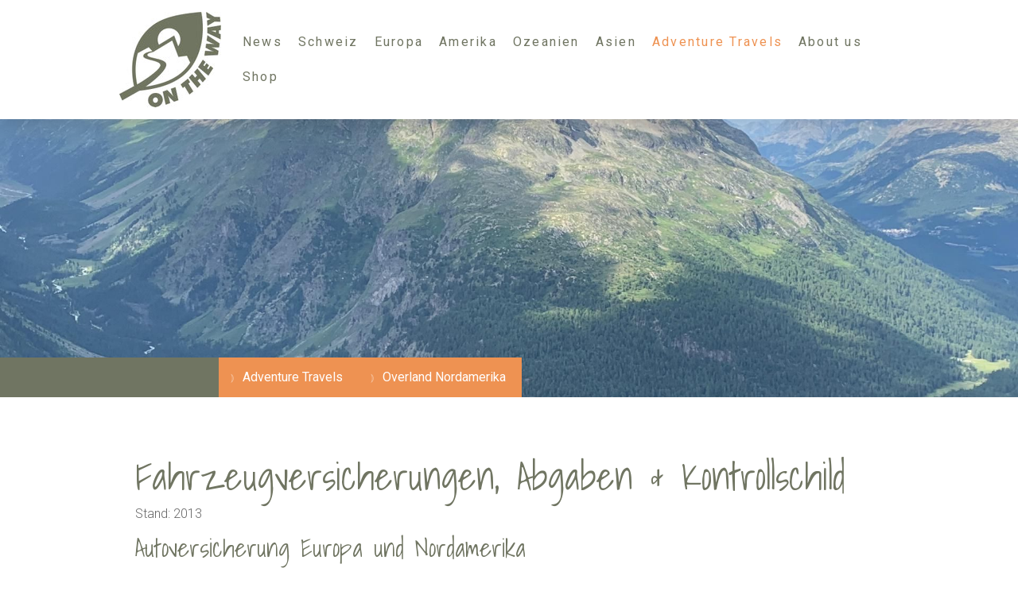

--- FILE ---
content_type: text/html; charset=UTF-8
request_url: https://www.on-the-way.ch/auszeiten/overland-nordamerika/fahrzeugversicherungen/
body_size: 15669
content:
<!DOCTYPE html>
<html lang="de-DE"><head>
    <meta charset="utf-8"/>
    <link rel="dns-prefetch preconnect" href="https://u.jimcdn.com/" crossorigin="anonymous"/>
<link rel="dns-prefetch preconnect" href="https://assets.jimstatic.com/" crossorigin="anonymous"/>
<link rel="dns-prefetch preconnect" href="https://image.jimcdn.com" crossorigin="anonymous"/>
<link rel="dns-prefetch preconnect" href="https://fonts.jimstatic.com" crossorigin="anonymous"/>
<meta name="viewport" content="width=device-width, initial-scale=1"/>
<meta http-equiv="X-UA-Compatible" content="IE=edge"/>
<meta name="description" content=""/>
<meta name="robots" content="index, follow, archive"/>
<meta property="st:section" content=""/>
<meta name="generator" content="Jimdo Creator"/>
<meta name="twitter:title" content="Fahrzeugversicherungen, Abgaben &amp; Kontrollschild"/>
<meta name="twitter:description" content="Stand: 2013"/>
<meta name="twitter:card" content="summary_large_image"/>
<meta property="og:url" content="http://www.on-the-way.ch/auszeiten/overland-nordamerika/fahrzeugversicherungen/"/>
<meta property="og:title" content="Fahrzeugversicherungen, Abgaben &amp; Kontrollschild"/>
<meta property="og:description" content="Stand: 2013"/>
<meta property="og:type" content="website"/>
<meta property="og:locale" content="de_DE"/>
<meta property="og:site_name" content="On the way: Corry &amp; Mike "/>
<meta name="twitter:image" content="https://image.jimcdn.com/app/cms/image/transf/none/path/s901db8bfd33cf128/backgroundarea/i27202f61cc511053/version/1593941156/image.jpg"/>
<meta property="og:image" content="https://image.jimcdn.com/app/cms/image/transf/none/path/s901db8bfd33cf128/backgroundarea/i27202f61cc511053/version/1593941156/image.jpg"/>
<meta property="og:image:width" content="2000"/>
<meta property="og:image:height" content="1500"/>
<meta property="og:image:secure_url" content="https://image.jimcdn.com/app/cms/image/transf/none/path/s901db8bfd33cf128/backgroundarea/i27202f61cc511053/version/1593941156/image.jpg"/><title>Fahrzeugversicherungen, Abgaben &amp; Kontrollschild - On the way: Corry &amp; Mike </title>
<link rel="shortcut icon" href="https://u.jimcdn.com/cms/o/s901db8bfd33cf128/img/favicon.png?t=1608565949"/>
    <link rel="alternate" type="application/rss+xml" title="Blog" href="https://www.on-the-way.ch/rss/blog"/>    
<link rel="canonical" href="https://www.on-the-way.ch/auszeiten/overland-nordamerika/fahrzeugversicherungen/"/>

        <script src="https://assets.jimstatic.com/ckies.js.7c38a5f4f8d944ade39b.js"></script>

        <script src="https://assets.jimstatic.com/cookieControl.js.b05bf5f4339fa83b8e79.js"></script>
    <script>window.CookieControlSet.setToNormal();</script>

    <style>html,body{margin:0}.hidden{display:none}.n{padding:5px}#cc-website-title a {text-decoration: none}.cc-m-image-align-1{text-align:left}.cc-m-image-align-2{text-align:right}.cc-m-image-align-3{text-align:center}</style>

        <link href="https://u.jimcdn.com/cms/o/s901db8bfd33cf128/layout/dm_af9449c994311234620d9202ae8410b5/css/layout.css?t=1679918705" rel="stylesheet" type="text/css" id="jimdo_layout_css"/>
<script>     /* <![CDATA[ */     /*!  loadCss [c]2014 @scottjehl, Filament Group, Inc.  Licensed MIT */     window.loadCSS = window.loadCss = function(e,n,t){var r,l=window.document,a=l.createElement("link");if(n)r=n;else{var i=(l.body||l.getElementsByTagName("head")[0]).childNodes;r=i[i.length-1]}var o=l.styleSheets;a.rel="stylesheet",a.href=e,a.media="only x",r.parentNode.insertBefore(a,n?r:r.nextSibling);var d=function(e){for(var n=a.href,t=o.length;t--;)if(o[t].href===n)return e.call(a);setTimeout(function(){d(e)})};return a.onloadcssdefined=d,d(function(){a.media=t||"all"}),a};     window.onloadCSS = function(n,o){n.onload=function(){n.onload=null,o&&o.call(n)},"isApplicationInstalled"in navigator&&"onloadcssdefined"in n&&n.onloadcssdefined(o)}     /* ]]> */ </script>     <script>
// <![CDATA[
onloadCSS(loadCss('https://assets.jimstatic.com/web.css.cba479cb7ca5b5a1cac2a1ff8a34b9db.css') , function() {
    this.id = 'jimdo_web_css';
});
// ]]>
</script>
<link href="https://assets.jimstatic.com/web.css.cba479cb7ca5b5a1cac2a1ff8a34b9db.css" rel="preload" as="style"/>
<noscript>
<link href="https://assets.jimstatic.com/web.css.cba479cb7ca5b5a1cac2a1ff8a34b9db.css" rel="stylesheet"/>
</noscript>
    <script>
    //<![CDATA[
        var jimdoData = {"isTestserver":false,"isLcJimdoCom":false,"isJimdoHelpCenter":false,"isProtectedPage":false,"cstok":"","cacheJsKey":"7093479d026ccfbb48d2a101aeac5fbd70d2cc12","cacheCssKey":"7093479d026ccfbb48d2a101aeac5fbd70d2cc12","cdnUrl":"https:\/\/assets.jimstatic.com\/","minUrl":"https:\/\/assets.jimstatic.com\/app\/cdn\/min\/file\/","authUrl":"https:\/\/a.jimdo.com\/","webPath":"https:\/\/www.on-the-way.ch\/","appUrl":"https:\/\/a.jimdo.com\/","cmsLanguage":"de_DE","isFreePackage":false,"mobile":false,"isDevkitTemplateUsed":true,"isTemplateResponsive":true,"websiteId":"s901db8bfd33cf128","pageId":1307373881,"packageId":3,"shop":{"deliveryTimeTexts":{"1":"Ist sofort bezugsbereit &amp; kann nach Absprache abgeholt werden","2":"3 - 5 Tage Lieferzeit","3":"Lieferzeit l\u00e4nger als 5 Tage"},"checkoutButtonText":"Zur Kasse","isReady":false,"currencyFormat":{"pattern":"\u00a4 #,##0.00;\u00a4-#,##0.00","convertedPattern":"$ #,##0.00","symbols":{"GROUPING_SEPARATOR":" ","DECIMAL_SEPARATOR":".","CURRENCY_SYMBOL":"CHF"}},"currencyLocale":"de_CH"},"tr":{"gmap":{"searchNotFound":"Die angegebene Adresse konnte nicht gefunden werden.","routeNotFound":"Die Anfahrtsroute konnte nicht berechnet werden. M\u00f6gliche Gr\u00fcnde: Die Startadresse ist zu ungenau oder zu weit von der Zieladresse entfernt."},"shop":{"checkoutSubmit":{"next":"N\u00e4chster Schritt","wait":"Bitte warten"},"paypalError":"Da ist leider etwas schiefgelaufen. Bitte versuche es erneut!","cartBar":"Zum Warenkorb","maintenance":"Dieser Shop ist vor\u00fcbergehend leider nicht erreichbar. Bitte probieren Sie es sp\u00e4ter noch einmal.","addToCartOverlay":{"productInsertedText":"Der Artikel wurde dem Warenkorb hinzugef\u00fcgt.","continueShoppingText":"Weiter einkaufen","reloadPageText":"neu laden"},"notReadyText":"Dieser Shop ist noch nicht vollst\u00e4ndig eingerichtet.","numLeftText":"Mehr als {:num} Exemplare dieses Artikels sind z.Z. leider nicht verf\u00fcgbar.","oneLeftText":"Es ist leider nur noch ein Exemplar dieses Artikels verf\u00fcgbar."},"common":{"timeout":"Es ist ein Fehler aufgetreten. Die von dir ausgew\u00e4hlte Aktion wurde abgebrochen. Bitte versuche es in ein paar Minuten erneut."},"form":{"badRequest":"Es ist ein Fehler aufgetreten: Die Eingaben konnten leider nicht \u00fcbermittelt werden. Bitte versuche es sp\u00e4ter noch einmal!"}},"jQuery":"jimdoGen002","isJimdoMobileApp":false,"bgConfig":{"id":40162681,"type":"picture","options":{"fixed":true},"images":[{"id":5427649581,"url":"https:\/\/image.jimcdn.com\/app\/cms\/image\/transf\/none\/path\/s901db8bfd33cf128\/backgroundarea\/i27202f61cc511053\/version\/1593941156\/image.jpg","altText":"","focalPointX":66.569184491978603546158410608768463134765625,"focalPointY":1.7187500000000002220446049250313080847263336181640625}]},"bgFullscreen":null,"responsiveBreakpointLandscape":767,"responsiveBreakpointPortrait":480,"copyableHeadlineLinks":false,"tocGeneration":false,"googlemapsConsoleKey":false,"loggingForAnalytics":false,"loggingForPredefinedPages":false,"isFacebookPixelIdEnabled":true,"userAccountId":"ae50cef1-6cc1-4fea-a20a-2274a3983ff0"};
    // ]]>
</script>

     <script> (function(window) { 'use strict'; var regBuff = window.__regModuleBuffer = []; var regModuleBuffer = function() { var args = [].slice.call(arguments); regBuff.push(args); }; if (!window.regModule) { window.regModule = regModuleBuffer; } })(window); </script>
    <script src="https://assets.jimstatic.com/web.js.24f3cfbc36a645673411.js" async="true"></script>
    <script src="https://assets.jimstatic.com/at.js.62588d64be2115a866ce.js"></script>
<meta name="google-site-verification" content="RI0tzL2wXsl62TYzqfhN7vXS36zQQEXfYxJp1lJMlbs"/>

<script type="text/javascript">
//<![CDATA[
!function(f,b,e,v,n,t,s){if(f.fbq)return;n=f.fbq=function(){n.callMethod?
n.callMethod.apply(n,arguments):n.queue.push(arguments)};if(!f._fbq)f._fbq=n;
n.push=n;n.loaded=!0;n.version='2.0';n.queue=[];t=b.createElement(e);t.async=!0;
t.src=v;s=b.getElementsByTagName(e)[0];s.parentNode.insertBefore(t,s)}(window,
document,'script','https://connect.facebook.net/en_US/fbevents.js');
fbq('init', '744787552356733'); // Insert your pixel ID here.
fbq('track', 'PageView');
//]]>
</script>
<meta name="p:domain_verify" content="02a0a38bd12a1e9c413bf363f5f66224"/>

<style>
/*<![CDATA[*/
.j-cart.is-empty {display: none;}
/*]]>*/
</style>


<script async="async" src="https://www.googletagmanager.com/gtag/js?id=G-RYR3TCSJBL"></script>

<script type="text/javascript">
//<![CDATA[
  window.dataLayer = window.dataLayer || [];
  function gtag(){dataLayer.push(arguments);}
  gtag('js', new Date());

  gtag('config', 'G-RYR3TCSJBL');
//]]>
</script>
<meta name="p:domain_verify" content="41507842e24062fe434cbeb110b59d60"/>
    <script type="text/javascript">
//<![CDATA[

if(window.CookieControl.isCookieAllowed("fb_analytics")) {
    !function(f,b,e,v,n,t,s){if(f.fbq)return;n=f.fbq=function(){n.callMethod?
    n.callMethod.apply(n,arguments):n.queue.push(arguments)};if(!f._fbq)f._fbq=n;
    n.push=n;n.loaded=!0;n.version='2.0';n.agent='pljimdo';n.queue=[];t=b.createElement(e);t.async=!0;
    t.src=v;s=b.getElementsByTagName(e)[0];s.parentNode.insertBefore(t,s)}(window,
    document,'script','https://connect.facebook.net/en_US/fbevents.js');
    fbq('init', '806012184428158');
    fbq('track', 'PageView');
}

//]]>
</script>
</head>

<body class="body cc-page j-m-gallery-styles j-m-video-styles j-m-hr-styles j-m-header-styles j-m-text-styles j-m-emotionheader-styles j-m-htmlCode-styles j-m-rss-styles j-m-form-styles j-m-table-styles j-m-textWithImage-styles j-m-downloadDocument-styles j-m-imageSubtitle-styles j-m-flickr-styles j-m-googlemaps-styles j-m-blogSelection-styles j-m-comment-styles-disabled j-m-jimdo-styles j-m-profile-styles j-m-guestbook-styles j-m-promotion-styles j-m-twitter-styles j-m-hgrid-styles j-m-shoppingcart-styles j-m-catalog-styles j-m-product-styles-disabled j-m-facebook-styles j-m-sharebuttons-styles j-m-formnew-styles j-m-callToAction-styles j-m-turbo-styles j-m-spacing-styles j-m-googleplus-styles j-m-dummy-styles j-m-search-styles j-m-booking-styles j-m-socialprofiles-styles j-footer-styles cc-pagemode-default cc-content-parent" id="page-1307373881">

<div id="cc-inner" class="cc-content-parent">

<input type="checkbox" id="jtpl-mobile-navigation__checkbox" class="jtpl-mobile-navigation__checkbox"/><!-- _main.sass --><div class="jtpl-main cc-content-parent">

  <!-- _background-area.sass -->
  <div class="jtpl-background-area" background-area="fullscreen"></div>
  <!-- END _background-area.sass -->

  <!-- _top-bar.sass -->
  <div class="jtpl-top-bar navigation-colors">
    <!-- _navigation.sass -->
    <label for="jtpl-mobile-navigation__checkbox" class="jtpl-mobile-navigation__label navigation-colors--transparency">
      <span class="jtpl-mobile-navigation__borders navigation-colors__menu-icon"></span>
    </label>
    <!-- END _navigation.sass -->

  </div>
  <!-- END _top-bar.sass -->


  <!-- _mobile-navigation.sass -->
  <nav class="jtpl-mobile-navigation navigation-colors navigation-colors--transparency"><div data-container="navigation"><div class="j-nav-variant-nested"><ul class="cc-nav-level-0 j-nav-level-0"><li id="cc-nav-view-1310732581" class="jmd-nav__list-item-0"><a href="/" data-link-title="News">News</a></li><li id="cc-nav-view-1304139581" class="jmd-nav__list-item-0 j-nav-has-children"><a href="/schweiz/" data-link-title="Schweiz">Schweiz</a><span data-navi-toggle="cc-nav-view-1304139581" class="jmd-nav__toggle-button"></span><ul class="cc-nav-level-1 j-nav-level-1"><li id="cc-nav-view-1340072681" class="jmd-nav__list-item-1"><a href="/schweiz/ausflüge/" data-link-title="Ausflüge">Ausflüge</a></li><li id="cc-nav-view-1340072981" class="jmd-nav__list-item-1"><a href="/schweiz/ferien/" data-link-title="Ferien">Ferien</a></li><li id="cc-nav-view-1341923081" class="jmd-nav__list-item-1"><a href="/schweiz/bikepacking-touren/" data-link-title="Bikepacking Trips">Bikepacking Trips</a></li><li id="cc-nav-view-1340074281" class="jmd-nav__list-item-1"><a href="/schweiz/trailrun-routen/" data-link-title="Trailrun Routen">Trailrun Routen</a></li><li id="cc-nav-view-1340092081" class="jmd-nav__list-item-1"><a href="/schweiz/wandertouren/" data-link-title="Wandertouren">Wandertouren</a></li><li id="cc-nav-view-1340073881" class="jmd-nav__list-item-1"><a href="/schweiz/schneeschuhtouren/" data-link-title="Schneeschuhtouren">Schneeschuhtouren</a></li></ul></li><li id="cc-nav-view-1141306981" class="jmd-nav__list-item-0 j-nav-has-children"><a href="/europa/" data-link-title="Europa">Europa</a><span data-navi-toggle="cc-nav-view-1141306981" class="jmd-nav__toggle-button"></span><ul class="cc-nav-level-1 j-nav-level-1"><li id="cc-nav-view-1337452781" class="jmd-nav__list-item-1"><a href="/europa/dänemark/" data-link-title="Dänemark">Dänemark</a></li><li id="cc-nav-view-1304142381" class="jmd-nav__list-item-1"><a href="/europa/deutschland/" data-link-title="Deutschland">Deutschland</a></li><li id="cc-nav-view-1304143081" class="jmd-nav__list-item-1"><a href="/europa/finnland/" data-link-title="Finnland">Finnland</a></li><li id="cc-nav-view-1304142281" class="jmd-nav__list-item-1"><a href="/europa/frankreich/" data-link-title="Frankreich">Frankreich</a></li><li id="cc-nav-view-1304142781" class="jmd-nav__list-item-1"><a href="/europa/grossbritannien/" data-link-title="Grossbritannien">Grossbritannien</a></li><li id="cc-nav-view-1304142881" class="jmd-nav__list-item-1"><a href="/europa/irland/" data-link-title="Irland">Irland</a></li><li id="cc-nav-view-1304142181" class="jmd-nav__list-item-1"><a href="/europa/italien/" data-link-title="Italien">Italien</a></li><li id="cc-nav-view-1304142981" class="jmd-nav__list-item-1"><a href="/europa/kroatien/" data-link-title="Kroatien">Kroatien</a></li><li id="cc-nav-view-1335929581" class="jmd-nav__list-item-1"><a href="/europa/niederlande/" data-link-title="Niederlande">Niederlande</a></li><li id="cc-nav-view-1304143181" class="jmd-nav__list-item-1"><a href="/europa/österreich/" data-link-title="Österreich">Österreich</a></li><li id="cc-nav-view-1337452881" class="jmd-nav__list-item-1"><a href="/europa/schweden/" data-link-title="Schweden">Schweden</a></li><li id="cc-nav-view-1304142481" class="jmd-nav__list-item-1"><a href="/europa/slowenien/" data-link-title="Slowenien">Slowenien</a></li><li id="cc-nav-view-1309199981" class="jmd-nav__list-item-1"><a href="/europa/slowakei/" data-link-title="Slowakei">Slowakei</a></li><li id="cc-nav-view-1304142581" class="jmd-nav__list-item-1"><a href="/europa/spanien/" data-link-title="Spanien">Spanien</a></li><li id="cc-nav-view-1309197181" class="jmd-nav__list-item-1"><a href="/europa/portugal/" data-link-title="Portugal">Portugal</a></li></ul></li><li id="cc-nav-view-1141307081" class="jmd-nav__list-item-0 j-nav-has-children"><a href="/amerika/" data-link-title="Amerika">Amerika</a><span data-navi-toggle="cc-nav-view-1141307081" class="jmd-nav__toggle-button"></span><ul class="cc-nav-level-1 j-nav-level-1"><li id="cc-nav-view-1337462381" class="jmd-nav__list-item-1"><a href="/amerika/usa/" data-link-title="USA">USA</a></li><li id="cc-nav-view-1337462481" class="jmd-nav__list-item-1"><a href="/amerika/kanada/" data-link-title="Kanada">Kanada</a></li><li id="cc-nav-view-1338677281" class="jmd-nav__list-item-1"><a href="/amerika/ecuador/" data-link-title="Ecuador">Ecuador</a></li><li id="cc-nav-view-1338677381" class="jmd-nav__list-item-1"><a href="/amerika/chile/" data-link-title="Chile">Chile</a></li><li id="cc-nav-view-1338677581" class="jmd-nav__list-item-1"><a href="/amerika/argentinien/" data-link-title="Argentinien">Argentinien</a></li><li id="cc-nav-view-1338677481" class="jmd-nav__list-item-1"><a href="/amerika/patagonien/" data-link-title="Patagonien">Patagonien</a></li></ul></li><li id="cc-nav-view-1146888081" class="jmd-nav__list-item-0"><a href="/ozeanien/" data-link-title="Ozeanien">Ozeanien</a></li><li id="cc-nav-view-1323579181" class="jmd-nav__list-item-0 j-nav-has-children"><a href="/asien/" data-link-title="Asien">Asien</a><span data-navi-toggle="cc-nav-view-1323579181" class="jmd-nav__toggle-button"></span><ul class="cc-nav-level-1 j-nav-level-1"><li id="cc-nav-view-1340379781" class="jmd-nav__list-item-1"><a href="/asien/indonesien/" data-link-title="Indonesien">Indonesien</a></li><li id="cc-nav-view-1340073981" class="jmd-nav__list-item-1"><a href="/asien/japan/" data-link-title="Japan">Japan</a></li><li id="cc-nav-view-1340397281" class="jmd-nav__list-item-1"><a href="/asien/malaysia/" data-link-title="Malaysia">Malaysia</a></li><li id="cc-nav-view-1340387881" class="jmd-nav__list-item-1"><a href="/asien/singapur/" data-link-title="Singapur">Singapur</a></li><li id="cc-nav-view-1340071881" class="jmd-nav__list-item-1"><a href="/asien/südkorea/" data-link-title="Südkorea">Südkorea</a></li><li id="cc-nav-view-1340639781" class="jmd-nav__list-item-1"><a href="/asien/thailand/" data-link-title="Thailand">Thailand</a></li></ul></li><li id="cc-nav-view-1230660381" class="jmd-nav__list-item-0 j-nav-has-children cc-nav-parent j-nav-parent jmd-nav__item--parent"><a href="/auszeiten/" data-link-title="Adventure Travels">Adventure Travels</a><span data-navi-toggle="cc-nav-view-1230660381" class="jmd-nav__toggle-button"></span><ul class="cc-nav-level-1 j-nav-level-1"><li id="cc-nav-view-1345999081" class="jmd-nav__list-item-1 j-nav-has-children"><a href="/auszeiten/camino-de-santiago-1/" data-link-title="Camino de Santiago">Camino de Santiago</a><span data-navi-toggle="cc-nav-view-1345999081" class="jmd-nav__toggle-button"></span><ul class="cc-nav-level-2 j-nav-level-2"><li id="cc-nav-view-1346009981" class="jmd-nav__list-item-2"><a href="/auszeiten/camino-de-santiago-1/route/" data-link-title="Route">Route</a></li></ul></li><li id="cc-nav-view-1335928181" class="jmd-nav__list-item-1"><a href="/auszeiten/bike-weltreise/" data-link-title="Bike Weltreise">Bike Weltreise</a></li><li id="cc-nav-view-1241764781" class="jmd-nav__list-item-1"><a href="/auszeiten/vantrip-europa/" data-link-title="Vantrip Europa">Vantrip Europa</a></li><li id="cc-nav-view-1300235581" class="jmd-nav__list-item-1 cc-nav-parent j-nav-parent jmd-nav__item--parent"><a href="/auszeiten/overland-nordamerika/" data-link-title="Overland Nordamerika">Overland Nordamerika</a></li></ul></li><li id="cc-nav-view-1340044181" class="jmd-nav__list-item-0 j-nav-has-children"><a href="/corry-mike/" data-link-title="About us">About us</a><span data-navi-toggle="cc-nav-view-1340044181" class="jmd-nav__toggle-button"></span><ul class="cc-nav-level-1 j-nav-level-1"><li id="cc-nav-view-1340074181" class="jmd-nav__list-item-1"><a href="/corry-mike/sportevents/" data-link-title="Sportevents">Sportevents</a></li><li id="cc-nav-view-1216314581" class="jmd-nav__list-item-1"><a href="/über-uns/sport/" data-link-title="Triathlon">Triathlon</a></li><li id="cc-nav-view-1332098281" class="jmd-nav__list-item-1"><a href="/corry-mike/van-life/" data-link-title="Van Life">Van Life</a></li><li id="cc-nav-view-737278964" class="jmd-nav__list-item-1"><a href="/corry-mike/kontakt/" data-link-title="Kontakt">Kontakt</a></li></ul></li><li id="cc-nav-view-1332231081" class="jmd-nav__list-item-0"><a href="/shop/" data-link-title="Shop">Shop</a></li></ul></div></div>
  </nav><!-- END _mobile-navigation.sass --><!-- _header.sass --><header class="jtpl-header navigation-colors"><div class="jtpl-header__inner alignment-options navigation-vertical-alignment">
      <div class="jtpl-logo">
        <div id="cc-website-logo" class="cc-single-module-element"><div id="cc-m-7983552581" class="j-module n j-imageSubtitle"><div class="cc-m-image-container"><figure class="cc-imagewrapper cc-m-image-align-1">
<a href="https://www.on-the-way.ch/" target="_self"><img srcset="https://image.jimcdn.com/app/cms/image/transf/dimension=128x10000:format=jpg/path/s901db8bfd33cf128/image/i4ba3ed0e9e07f1e5/version/1628701161/image.jpg 128w, https://image.jimcdn.com/app/cms/image/transf/dimension=256x10000:format=jpg/path/s901db8bfd33cf128/image/i4ba3ed0e9e07f1e5/version/1628701161/image.jpg 256w" sizes="(min-width: 128px) 128px, 100vw" id="cc-m-imagesubtitle-image-7983552581" src="https://image.jimcdn.com/app/cms/image/transf/dimension=128x10000:format=jpg/path/s901db8bfd33cf128/image/i4ba3ed0e9e07f1e5/version/1628701161/image.jpg" alt="On the way: Corry &amp; Mike " class="" data-src-width="1421" data-src-height="1332" data-src="https://image.jimcdn.com/app/cms/image/transf/dimension=128x10000:format=jpg/path/s901db8bfd33cf128/image/i4ba3ed0e9e07f1e5/version/1628701161/image.jpg" data-image-id="5556841881"/></a>    

</figure>
</div>
<div class="cc-clear"></div>
<script id="cc-m-reg-7983552581">// <![CDATA[

    window.regModule("module_imageSubtitle", {"data":{"imageExists":true,"hyperlink":"","hyperlink_target":"","hyperlinkAsString":"","pinterest":"0","id":7983552581,"widthEqualsContent":"0","resizeWidth":"128","resizeHeight":120},"id":7983552581});
// ]]>
</script></div></div>
      </div>

      <!-- _navigation.sass -->
      <nav class="jtpl-navigation"><div class="jtpl-navigation__inner navigation-alignment" data-dropdown="true" data-main="true">
          <div data-container="navigation"><div class="j-nav-variant-nested"><ul class="cc-nav-level-0 j-nav-level-0"><li id="cc-nav-view-1310732581" class="jmd-nav__list-item-0"><a href="/" data-link-title="News">News</a></li><li id="cc-nav-view-1304139581" class="jmd-nav__list-item-0 j-nav-has-children"><a href="/schweiz/" data-link-title="Schweiz">Schweiz</a><span data-navi-toggle="cc-nav-view-1304139581" class="jmd-nav__toggle-button"></span><ul class="cc-nav-level-1 j-nav-level-1"><li id="cc-nav-view-1340072681" class="jmd-nav__list-item-1"><a href="/schweiz/ausflüge/" data-link-title="Ausflüge">Ausflüge</a></li><li id="cc-nav-view-1340072981" class="jmd-nav__list-item-1"><a href="/schweiz/ferien/" data-link-title="Ferien">Ferien</a></li><li id="cc-nav-view-1341923081" class="jmd-nav__list-item-1"><a href="/schweiz/bikepacking-touren/" data-link-title="Bikepacking Trips">Bikepacking Trips</a></li><li id="cc-nav-view-1340074281" class="jmd-nav__list-item-1"><a href="/schweiz/trailrun-routen/" data-link-title="Trailrun Routen">Trailrun Routen</a></li><li id="cc-nav-view-1340092081" class="jmd-nav__list-item-1"><a href="/schweiz/wandertouren/" data-link-title="Wandertouren">Wandertouren</a></li><li id="cc-nav-view-1340073881" class="jmd-nav__list-item-1"><a href="/schweiz/schneeschuhtouren/" data-link-title="Schneeschuhtouren">Schneeschuhtouren</a></li></ul></li><li id="cc-nav-view-1141306981" class="jmd-nav__list-item-0 j-nav-has-children"><a href="/europa/" data-link-title="Europa">Europa</a><span data-navi-toggle="cc-nav-view-1141306981" class="jmd-nav__toggle-button"></span><ul class="cc-nav-level-1 j-nav-level-1"><li id="cc-nav-view-1337452781" class="jmd-nav__list-item-1"><a href="/europa/dänemark/" data-link-title="Dänemark">Dänemark</a></li><li id="cc-nav-view-1304142381" class="jmd-nav__list-item-1"><a href="/europa/deutschland/" data-link-title="Deutschland">Deutschland</a></li><li id="cc-nav-view-1304143081" class="jmd-nav__list-item-1"><a href="/europa/finnland/" data-link-title="Finnland">Finnland</a></li><li id="cc-nav-view-1304142281" class="jmd-nav__list-item-1"><a href="/europa/frankreich/" data-link-title="Frankreich">Frankreich</a></li><li id="cc-nav-view-1304142781" class="jmd-nav__list-item-1"><a href="/europa/grossbritannien/" data-link-title="Grossbritannien">Grossbritannien</a></li><li id="cc-nav-view-1304142881" class="jmd-nav__list-item-1"><a href="/europa/irland/" data-link-title="Irland">Irland</a></li><li id="cc-nav-view-1304142181" class="jmd-nav__list-item-1"><a href="/europa/italien/" data-link-title="Italien">Italien</a></li><li id="cc-nav-view-1304142981" class="jmd-nav__list-item-1"><a href="/europa/kroatien/" data-link-title="Kroatien">Kroatien</a></li><li id="cc-nav-view-1335929581" class="jmd-nav__list-item-1"><a href="/europa/niederlande/" data-link-title="Niederlande">Niederlande</a></li><li id="cc-nav-view-1304143181" class="jmd-nav__list-item-1"><a href="/europa/österreich/" data-link-title="Österreich">Österreich</a></li><li id="cc-nav-view-1337452881" class="jmd-nav__list-item-1"><a href="/europa/schweden/" data-link-title="Schweden">Schweden</a></li><li id="cc-nav-view-1304142481" class="jmd-nav__list-item-1"><a href="/europa/slowenien/" data-link-title="Slowenien">Slowenien</a></li><li id="cc-nav-view-1309199981" class="jmd-nav__list-item-1"><a href="/europa/slowakei/" data-link-title="Slowakei">Slowakei</a></li><li id="cc-nav-view-1304142581" class="jmd-nav__list-item-1"><a href="/europa/spanien/" data-link-title="Spanien">Spanien</a></li><li id="cc-nav-view-1309197181" class="jmd-nav__list-item-1"><a href="/europa/portugal/" data-link-title="Portugal">Portugal</a></li></ul></li><li id="cc-nav-view-1141307081" class="jmd-nav__list-item-0 j-nav-has-children"><a href="/amerika/" data-link-title="Amerika">Amerika</a><span data-navi-toggle="cc-nav-view-1141307081" class="jmd-nav__toggle-button"></span><ul class="cc-nav-level-1 j-nav-level-1"><li id="cc-nav-view-1337462381" class="jmd-nav__list-item-1"><a href="/amerika/usa/" data-link-title="USA">USA</a></li><li id="cc-nav-view-1337462481" class="jmd-nav__list-item-1"><a href="/amerika/kanada/" data-link-title="Kanada">Kanada</a></li><li id="cc-nav-view-1338677281" class="jmd-nav__list-item-1"><a href="/amerika/ecuador/" data-link-title="Ecuador">Ecuador</a></li><li id="cc-nav-view-1338677381" class="jmd-nav__list-item-1"><a href="/amerika/chile/" data-link-title="Chile">Chile</a></li><li id="cc-nav-view-1338677581" class="jmd-nav__list-item-1"><a href="/amerika/argentinien/" data-link-title="Argentinien">Argentinien</a></li><li id="cc-nav-view-1338677481" class="jmd-nav__list-item-1"><a href="/amerika/patagonien/" data-link-title="Patagonien">Patagonien</a></li></ul></li><li id="cc-nav-view-1146888081" class="jmd-nav__list-item-0"><a href="/ozeanien/" data-link-title="Ozeanien">Ozeanien</a></li><li id="cc-nav-view-1323579181" class="jmd-nav__list-item-0 j-nav-has-children"><a href="/asien/" data-link-title="Asien">Asien</a><span data-navi-toggle="cc-nav-view-1323579181" class="jmd-nav__toggle-button"></span><ul class="cc-nav-level-1 j-nav-level-1"><li id="cc-nav-view-1340379781" class="jmd-nav__list-item-1"><a href="/asien/indonesien/" data-link-title="Indonesien">Indonesien</a></li><li id="cc-nav-view-1340073981" class="jmd-nav__list-item-1"><a href="/asien/japan/" data-link-title="Japan">Japan</a></li><li id="cc-nav-view-1340397281" class="jmd-nav__list-item-1"><a href="/asien/malaysia/" data-link-title="Malaysia">Malaysia</a></li><li id="cc-nav-view-1340387881" class="jmd-nav__list-item-1"><a href="/asien/singapur/" data-link-title="Singapur">Singapur</a></li><li id="cc-nav-view-1340071881" class="jmd-nav__list-item-1"><a href="/asien/südkorea/" data-link-title="Südkorea">Südkorea</a></li><li id="cc-nav-view-1340639781" class="jmd-nav__list-item-1"><a href="/asien/thailand/" data-link-title="Thailand">Thailand</a></li></ul></li><li id="cc-nav-view-1230660381" class="jmd-nav__list-item-0 j-nav-has-children cc-nav-parent j-nav-parent jmd-nav__item--parent"><a href="/auszeiten/" data-link-title="Adventure Travels">Adventure Travels</a><span data-navi-toggle="cc-nav-view-1230660381" class="jmd-nav__toggle-button"></span><ul class="cc-nav-level-1 j-nav-level-1"><li id="cc-nav-view-1345999081" class="jmd-nav__list-item-1 j-nav-has-children"><a href="/auszeiten/camino-de-santiago-1/" data-link-title="Camino de Santiago">Camino de Santiago</a><span data-navi-toggle="cc-nav-view-1345999081" class="jmd-nav__toggle-button"></span><ul class="cc-nav-level-2 j-nav-level-2"><li id="cc-nav-view-1346009981" class="jmd-nav__list-item-2"><a href="/auszeiten/camino-de-santiago-1/route/" data-link-title="Route">Route</a></li></ul></li><li id="cc-nav-view-1335928181" class="jmd-nav__list-item-1"><a href="/auszeiten/bike-weltreise/" data-link-title="Bike Weltreise">Bike Weltreise</a></li><li id="cc-nav-view-1241764781" class="jmd-nav__list-item-1"><a href="/auszeiten/vantrip-europa/" data-link-title="Vantrip Europa">Vantrip Europa</a></li><li id="cc-nav-view-1300235581" class="jmd-nav__list-item-1 cc-nav-parent j-nav-parent jmd-nav__item--parent"><a href="/auszeiten/overland-nordamerika/" data-link-title="Overland Nordamerika">Overland Nordamerika</a></li></ul></li><li id="cc-nav-view-1340044181" class="jmd-nav__list-item-0 j-nav-has-children"><a href="/corry-mike/" data-link-title="About us">About us</a><span data-navi-toggle="cc-nav-view-1340044181" class="jmd-nav__toggle-button"></span><ul class="cc-nav-level-1 j-nav-level-1"><li id="cc-nav-view-1340074181" class="jmd-nav__list-item-1"><a href="/corry-mike/sportevents/" data-link-title="Sportevents">Sportevents</a></li><li id="cc-nav-view-1216314581" class="jmd-nav__list-item-1"><a href="/über-uns/sport/" data-link-title="Triathlon">Triathlon</a></li><li id="cc-nav-view-1332098281" class="jmd-nav__list-item-1"><a href="/corry-mike/van-life/" data-link-title="Van Life">Van Life</a></li><li id="cc-nav-view-737278964" class="jmd-nav__list-item-1"><a href="/corry-mike/kontakt/" data-link-title="Kontakt">Kontakt</a></li></ul></li><li id="cc-nav-view-1332231081" class="jmd-nav__list-item-0"><a href="/shop/" data-link-title="Shop">Shop</a></li></ul></div></div>
        </div>
      </nav><!-- END _navigation.sass -->
</div>
  </header><div class="jtpl-header--image" background-area="stripe" background-area-default=""></div>

  <!-- END _header.sass -->

  <!-- _section-main.sass -->
  <div class="jtpl-section-main content-options-box cc-content-parent">

    <!-- _breadcrumb.sass -->
    <div class="jtpl-breadcrumb alignment-options">
      <div class="jtpl-breadcrumb__inner flex-background-options">
        <div class="jtpl-breadcrumb__title-navigation-gutter">
          <!-- _section-main.sass -->
          <div class="jtpl-title">
            
          </div>
          <!-- END _section-main.sass -->
          <div class="jtpl-breadcrumb__navigation breadcrumb-options">
            <div data-container="navigation"><div class="j-nav-variant-breadcrumb"><ol itemscope="true" itemtype="http://schema.org/BreadcrumbList"><li itemscope="true" itemprop="itemListElement" itemtype="http://schema.org/ListItem"><a href="/auszeiten/" data-link-title="Adventure Travels" itemprop="item"><span itemprop="name">Adventure Travels</span></a><meta itemprop="position" content="1"/></li><li itemscope="true" itemprop="itemListElement" itemtype="http://schema.org/ListItem"><a href="/auszeiten/overland-nordamerika/" data-link-title="Overland Nordamerika" itemprop="item"><span itemprop="name">Overland Nordamerika</span></a><meta itemprop="position" content="2"/></li></ol></div></div>
          </div>
        </div>
      </div>
    </div>
    <!-- END _breadcrumb.sass -->

    <div class="jtpl-content alignment-options content-options-inner cc-content-parent">
      <div id="content_area" data-container="content"><div id="content_start"></div>
        
        <div id="cc-matrix-1881925381"><div id="cc-m-7684749681" class="j-module n j-header "><h1 class="" id="cc-m-header-7684749681">Fahrzeugversicherungen, Abgaben &amp; Kontrollschild</h1></div><div id="cc-m-7684758081" class="j-module n j-text "><p>
    Stand: 2013
</p></div><div id="cc-m-7684749781" class="j-module n j-header "><h2 class="" id="cc-m-header-7684749781">Autoversicherung Europa und Nordamerika</h2></div><div id="cc-m-7684750181" class="j-module n j-text "><p>
    Die Schweizer Versicherung decken nur europaweit (Länder in der grünen Versicherungskarte). Die Grüne Karte muss bei dem Versicherer bestellt werden, bei dem die Haftpflichtversicherung des
    Fahrzeugs besteht. 
</p>

<p>
     
</p>

<p>
    Besucht man ein Land ausserhalb dieser Zone, sollte man eine Zusatzversicherung für das jeweilige Land abschliessen. Für Nordamerika muss eine separate Haftpflicht-
    und Kaskoversicherung abgeschlossen werden.
</p>

<p>
     
</p>

<p>
    Die Firma SeaBridge Tours aus Deutschland bietet zusammen mit der Thum Insurance ein Paket mit verschiedenen Laufzeiten (3, 6, 9 Monate) an. Hier gibt es jedoch ein
    Haken: Das Auto darf nicht älter als 19 Jahre alt sein. Das Auto muss als Camper deklariert sein, dh. 2 der folgenden 3 Kriterien müssen erfüllt sein um eine Versicherung abzuschliessen: Bett,
    Küche und/oder WC. 
</p>

<p>
     
</p>

<p>
    Die Seabrige/Thum Insurance Prämienhöhe richtet sich nach dem Zeitwert des Fahrzeugs, Alter und Familienstand des Antragstellers. Die Bezahlung erfolgt mit Kreditkarte. ACHTUNG: das Upgrade
    auf 1 Mio. Haftpflicht lohnt sich auf jeden Fall. In Nordamerika kann es beim Schadenfall schnell einmal sehr teuer werden.
</p>

<p>
    Leider kann man die Schweizer Haftpflichtversicherung (Grundversicherung) nicht sistieren, solange man die Kontrollschilder bei sich hat, sprich man bezahlt die Versicherung eigentlich umsonst.
    Was man aber einstellen kann ist die Kaskoversicherung (Teil- oder Vollkasko). Die Kaskoverischerung ist freiwillig und würde bei einem Autounfall in Nordamerika sowieso nicht bezahlen.
</p>

<p>
     
</p>

<p>
    <strong>Versicherungspaket für Nordamerika von <a href="https://www.seabridge-tours.de/html/versicherung.php" target="_blank" title="https://www.seabridge-tours.de/html/versicherung.php">Seabridge</a> / <a href="https://thuminsurance.com/international-insurance" target="_blank" title="https://thuminsurance.com/international-insurance">Thum Insurance</a> enthält:</strong>
</p>

<ul>
    <li>Voll- und Teilkasko
    </li>

    <li>($1'000 Selbstbeteiligung, max. Erstattung bis zum Motorhome-Zeitwert)
    </li>

    <li>Haftpflicht bis $500'000*
    </li>

    <li>(kombiniertes, einfaches Limit für Sachbeschädigung
    </li>

    <li>Insassen bis $500'000
    </li>

    <li>(kombiniertes, einfaches Limit für Verletzungen durch Unter- / Nichtversicherte)
    </li>

    <li>Sachbeschädigung bis $7.500 durch Nichtversicherte-Fahrzeuge ($250 Selbstbeteiligung)
    </li>

    <li>Insassen bis $5'000 Medizinische Kosten
    </li>

    <li>(für Fahrer und mitfahrende Familienmitglieder)
    </li>

    <li>Reisemobilinhalt bis $5'000
    </li>

    <li>($100 SB. Wertsachen, Fotoausrüstung etc. bis jeweils max. $500)
    </li>

    <li>Reisehaftpflicht bis $10'000
    </li>

    <li>(während das Fahrzeug abgestellt ist)
    </li>

    <li>Notfallkosten bis $750 (Erstattung für Unterkunft &amp; Verpflegung während unfallbedingter Reparaturzeit)
    </li>

    <li>Erstattung der Abschleppkosten (bis zur nächstgelegenen qualifizierten Reparaturwerkstatt)
    </li>
</ul>

<p>
    * Erhöhung auf 1'000'000 USD mit $200-Prämienzuschlag
</p></div><div id="cc-m-7684751181" class="j-module n j-hr ">    <hr/>
</div><div id="cc-m-7684750981" class="j-module n j-header "><h2 class="" id="cc-m-header-7684750981">Seetransport- Versicherung (Fahrzeugverschiffung)</h2></div><div id="cc-m-7684750781" class="j-module n j-text "><p>
    Der Abschluss einer Seetransport-Versicherung ist bei den Speditionen meist obligatorisch. Das Risiko einer Haverie oder der Beschädigung während des Be- und Entladen, sowie durch lose Ladung
    während der Passage ist gering, eine erhebliche Beschädigung bis hin zum Totalschaden, jedoch nicht auszuschliessen. Die Transportversicherung deckt alle Risiken denen das Fahrzeug im Hafen und
    auf dem Schiff ausgesetzt ist. Die Prämie beträg 0.9% vom Zeitwert des Fahrzeugs. Selbstbehalt 500 Euro. Es ist nur das Fahrzeug und nicht die Einrichtung versichert. Risiken wie Krieg und
    Terroranschläge sind ebenfalls versichert. (Versicherung Allianz Frankfurt)
</p></div><div id="cc-m-7684751281" class="j-module n j-hr ">    <hr/>
</div><div id="cc-m-7684751381" class="j-module n j-header "><h2 class="" id="cc-m-header-7684751381">Schweizer Strassenverkehrsabgabe</h2></div><div id="cc-m-7684751481" class="j-module n j-text "><p>
    Solange das Fahrzeug mit dem Schweizer Kennzeichen versehen ist und in der Schweiz eingelöst/registriert ist, sind die Verkehrsabgaben zu bezahlen. Für den Land Rover Defender 2.5 Liter
    betragen die jährlichen Kosten ca . 480 CHF
</p></div><div id="cc-m-7684753881" class="j-module n j-hr ">    <hr/>
</div><div id="cc-m-7684756281" class="j-module n j-header "><h2 class="" id="cc-m-header-7684756281">Schweizer Fahrzeugkontrollschild</h2></div><div id="cc-m-7684756381" class="j-module n j-text "><p>
    Meldet man sich in der Schweiz zivilrechtlich ab, verliert man auch die Verkehrszulassung des Fahrzeugs und somit auch das Kontrollschild.Laut Recherchen muss man dann das Auto im Ausland
    versichern lassen und es gibt noch weitere Hürden was das Kontrollschild betrifft.
</p>

<p>
     
</p>

<p>
    Da wir in der Schweiz angemeldet bleiben, haben wir uns zu diesem Thema nicht weiter informiert und werden die Schweiz mit unserem Schweizer Kontrollschild verlassen. Wir werden zur <a href="http://www.turifunk.ch/chschilder.shtml" target="_blank" title="http://www.turifunk.ch/chschilder.shtml">Sicherheit eine Kopie von unserem Kontrollschild</a> machen lassen. Während unserer
    Nordamerika-Zeit werden wir nicht die Orinigalschilder montieren, da diese in gewissen Gegenden gerne als Souvenier abgeschraubt werden.
</p></div></div>
        
        </div>
    </div>
    <!-- END _section-main.sass -->

  </div>

  <!-- _section-aside.sass -->
  <div class="jtpl-section-aside">

    <aside class="jtpl-sidebar sidebar-options"><div class="jtpl-sidebar__inner alignment-options">
        <div data-container="sidebar"><div id="cc-matrix-922926564"><div id="cc-m-7725816981" class="j-module n j-htmlCode ">    <div class="cc-powr-embed-placeholder" style="             background-color: #333333;             display: flex;             color: #efefef;             padding: 20px;         ">
        <div class="cc-powr-embed-placeholder-text" style="                 border: #717677 solid 2px;                 font-weight: lighter;                 font-family: sans-serif;                 font-size: 12pt;                 line-height: 1.5em;                 padding: 25px 15px;                 width: 100%;              ">
            Inhalte von Powr.io werden aufgrund deiner aktuellen Cookie-Einstellungen nicht angezeigt. Klicke auf die <a href="javascript:window.CookieControl.showCookieSettings();">Cookie-Richtlinie</a> (Funktionell und Marketing), um den Cookie-Richtlinien von Powr.io zuzustimmen und den Inhalt anzusehen. Mehr dazu erfährst du in der <a href="https://www.powr.io/privacy " target="_blank">Powr.io-Datenschutzerklärung</a>.
        </div>
    </div>
</div><div id="cc-m-8012207281" class="j-module n j-text "><p style="text-align: center;">
    <a href="https://on-the-way.us1.list-manage.com/subscribe?u=c720e7c641b6a28f4347e4a18&amp;id=0c92a61194" target="_blank" title="https://on-the-way.us1.list-manage.com/subscribe?u=c720e7c641b6a28f4347e4a18&amp;id=0c92a61194"><strong> NEWSLETTER abonnieren</strong></a>
</p>

<p style="text-align: center;">
    Willst du nichts verpassen? Wir verschicken in unregelmässigen Abständen einen Newsletter mit den neusten Updates von unterwegs. <br/>
    <a href="https://on-the-way.us1.list-manage.com/subscribe?u=c720e7c641b6a28f4347e4a18&amp;id=0c92a61194" target="_blank" title="https://on-the-way.us1.list-manage.com/subscribe?u=c720e7c641b6a28f4347e4a18&amp;id=0c92a61194"><strong>Hier</strong> kannst du dich mit deiner E-Mailadresse ganz einfach in unseren Verteiler
    eintragen.</a>
</p>

<p>
     
</p></div></div></div>
      </div>
    </aside><footer class="jtpl-footer footer-options"><div class="jtpl-footer__inner alignment-options">
        <div id="contentfooter" data-container="footer">

    
    <div class="j-meta-links">
        <a href="//www.on-the-way.ch/j/privacy">Datenschutz</a> | <a id="cookie-policy" href="javascript:window.CookieControl.showCookieSettings();">Cookie-Richtlinie</a> | <a href="/sitemap/">Sitemap</a><br/>©2007-2023 by on-the-way.ch    </div>

    <div class="j-admin-links">
            

<span class="loggedin">
    <a rel="nofollow" id="logout" target="_top" href="https://cms.e.jimdo.com/app/cms/logout.php">
        Abmelden    </a>
    |
    <a rel="nofollow" id="edit" target="_top" href="https://a.jimdo.com/app/auth/signin/jumpcms/?page=1307373881">Bearbeiten</a>
</span>
        </div>

    
</div>

      </div>
    </footer><!-- END _section-aside.sass -->
</div>


  <!-- _cart.sass -->
  <div class="jtpl-cart">
    
  </div>
  <!-- END _cart.sass -->

</div>
<!-- END main.sass -->

</div>
    <ul class="cc-FloatingButtonBarContainer cc-FloatingButtonBarContainer-right hidden">

                    <!-- scroll to top button -->
            <li class="cc-FloatingButtonBarContainer-button-scroll">
                <a href="javascript:void(0);" title="Nach oben scrollen">
                    <span>Nach oben scrollen</span>
                </a>
            </li>
            <script>// <![CDATA[

    window.regModule("common_scrolltotop", []);
// ]]>
</script>    </ul>
    
<script type="text/javascript">
//<![CDATA[
if (window.CookieControl.isCookieAllowed("ga")) {
  
        (function() {
            var ga = document.createElement('script');
            ga.type = 'text/javascript';
            ga.async = true;
            ga.src = 'https://www.googletagmanager.com/gtag/js?id=G-RYR3TCSJBL';

            var s = document.getElementsByTagName('script')[0];
            s.parentNode.insertBefore(ga, s);
        })()
        <!-- Google tag (gtag.js) -->

 }
<!-- Google tag (gtag.js) -->




  window.dataLayer = window.dataLayer || [];
  function gtag(){dataLayer.push(arguments);}
  gtag('js', new Date());

  gtag('config', 'G-RYR3TCSJBL',{
    'anonymize_ip': true,
    'page_title': document.title,
    'page_path': location.pathname + location.search + location.hash
  });


//]]>
</script><script type="text/javascript">
//<![CDATA[
addAutomatedTracking('creator.website', track_anon);
//]]>
</script>
    



<div class="cc-individual-cookie-settings" id="cc-individual-cookie-settings" style="display: none" data-nosnippet="true">

</div>
<script>// <![CDATA[

    window.regModule("web_individualCookieSettings", {"categories":[{"type":"NECESSARY","name":"Unbedingt erforderlich","description":"Unbedingt erforderliche Cookies erm\u00f6glichen grundlegende Funktionen und sind f\u00fcr die einwandfreie Funktion der Website erforderlich. Daher kann man sie nicht deaktivieren. Diese Art von Cookies wird ausschlie\u00dflich von dem Betreiber der Website verwendet (First-Party-Cookie) und s\u00e4mtliche Informationen, die in den Cookies gespeichert sind, werden nur an diese Website gesendet.","required":true,"cookies":[{"key":"cookielaw","name":"cookielaw","description":"Cookielaw\n\nDieses Cookie zeigt das Cookie-Banner an und speichert die Cookie-Einstellungen des Besuchers.\n\nAnbieter:\nJimdo GmbH, Stresemannstrasse 375, 22761 Hamburg, Deutschland.\n\nCookie-Name: ckies_cookielaw\nCookie-Laufzeit: 1 Jahr\n\nDatenschutzerkl\u00e4rung:\nhttps:\/\/www.jimdo.com\/de\/info\/datenschutzerklaerung\/ ","required":true},{"key":"control-cookies-wildcard","name":"ckies_*","description":"Jimdo Control Cookies\n\nSteuerungs-Cookies zur Aktivierung der vom Website-Besucher ausgew\u00e4hlten Dienste\/Cookies und zur Speicherung der entsprechenden Cookie-Einstellungen. \n\nAnbieter:\nJimdo GmbH, Stresemannstra\u00dfe 375, 22761 Hamburg, Deutschland.\n\nCookie-Namen: ckies_*, ckies_postfinance, ckies_stripe, ckies_powr, ckies_google, ckies_cookielaw, ckies_ga, ckies_jimdo_analytics, ckies_fb_analytics, ckies_fr\n\nCookie-Laufzeit: 1 Jahr\n\nDatenschutzerkl\u00e4rung:\nhttps:\/\/www.jimdo.com\/de\/info\/datenschutzerklaerung\/ ","required":true}]},{"type":"FUNCTIONAL","name":"Funktionell","description":"Funktionelle Cookies erm\u00f6glichen dieser Website, bestimmte Funktionen zur Verf\u00fcgung zu stellen und Informationen zu speichern, die vom Nutzer eingegeben wurden \u2013 beispielsweise bereits registrierte Namen oder die Sprachauswahl. Damit werden verbesserte und personalisierte Funktionen gew\u00e4hrleistet.","required":false,"cookies":[{"key":"powr-v2","name":"powr","description":"POWr.io Cookies\n\nDiese Cookies registrieren anonyme, statistische Daten \u00fcber das Verhalten des Besuchers dieser Website und sind verantwortlich f\u00fcr die Gew\u00e4hrleistung der Funktionalit\u00e4t bestimmter Widgets, die auf dieser Website eingesetzt werden. Sie werden ausschlie\u00dflich f\u00fcr interne Analysen durch den Webseitenbetreiber verwendet z. B. f\u00fcr den Besucherz\u00e4hler.\n\nAnbieter:\nPowr.io, POWr HQ, 340 Pine Street, San Francisco, California 94104, USA.\n\nCookie Namen und Laufzeiten:\nahoy_unique_[unique id] (Laufzeit: Sitzung), POWR_PRODUCTION  (Laufzeit: Sitzung),  ahoy_visitor  (Laufzeit: 2 Jahre),   ahoy_visit  (Laufzeit: 1 Tag), src (Laufzeit: 30 Tage) Security, _gid Persistent (Laufzeit: 1 Tag), NID (Domain: google.com, Laufzeit: 180 Tage), 1P_JAR (Domain: google.com, Laufzeit: 30 Tage), DV (Domain: google.com, Laufzeit: 2 Stunden), SIDCC (Domain: google.com, Laufzeit: 1 Jahre), SID (Domain: google.com, Laufzeit: 2 Jahre), HSID (Domain: google.com, Laufzeit: 2 Jahre), SEARCH_SAMESITE (Domain: google.com, Laufzeit: 6 Monate), __cfduid (Domain: powrcdn.com, Laufzeit: 30 Tage).\n\nCookie-Richtlinie:\nhttps:\/\/www.powr.io\/privacy \n\nDatenschutzerkl\u00e4rung:\nhttps:\/\/www.powr.io\/privacy ","required":false},{"key":"google_maps","name":"Google Maps","description":"Die Aktivierung und Speicherung dieser Einstellung schaltet die Anzeige der Google Maps frei. \nAnbieter: Google LLC, 1600 Amphitheatre Parkway, Mountain View, CA 94043, USA oder Google Ireland Limited, Gordon House, Barrow Street, Dublin 4, Irland, wenn Sie in der EU ans\u00e4ssig sind.\nCookie Name und Laufzeit: google_maps ( Laufzeit: 1 Jahr)\nCookie Richtlinie: https:\/\/policies.google.com\/technologies\/cookies\nDatenschutzerkl\u00e4rung: https:\/\/policies.google.com\/privacy\n","required":false},{"key":"youtu","name":"Youtube","description":"Wenn du diese Einstellung aktivierst und speicherst, wird das Anzeigen von YouTube-Videoinhalten auf dieser Website aktiviert.\n\nAnbieter: Google LLC, 1600 Amphitheatre Parkway, Mountain View, CA 94043, USA oder Google Ireland Limited, Gordon House, Barrow Street, Dublin 4, Irland, wenn du deinen Wohnsitz in der EU hast.\nCookie-Name und -Lebensdauer: youtube_consent (Lebensdauer: 1 Jahr).\nCookie-Richtlinie: https:\/\/policies.google.com\/technologies\/cookies\nDatenschutzrichtlinie: https:\/\/policies.google.com\/privacy\n\nDiese Website verwendet eine Cookie-freie Integration f\u00fcr die eingebetteten Youtube-Videos. Zus\u00e4tzliche Cookies werden vom Dienstanbieter YouTube gesetzt und Informationen gesammelt, wenn der\/die Nutzer*in in seinem\/ihrem Google-Konto eingeloggt ist. YouTube registriert anonyme statistische Daten, z. B. wie oft das Video angezeigt wird und welche Einstellungen f\u00fcr die Wiedergabe verwendet werden. In diesem Fall wird die Auswahl des\/der Nutzer*in mit seinem\/ihrem Konto verkn\u00fcpft, z. B. wenn er\/sie bei einem Video auf \"Gef\u00e4llt mir\" klickt. Weitere Informationen findest du in den Datenschutzbestimmungen von Google.","required":false},{"key":"vimeo","name":"Vimeo","description":"Wenn du diese Einstellung aktivierst und speicherst, wird das Anzeigen von Vimeo-Videoinhalten auf dieser Website aktiviert.\n\nAnbieter: Vimeo, Inc., 555 West 18th Street, New York, New York 10011, USA\nCookie-Name und -Lebensdauer: vimeo_consent (Lebensdauer: 1 Jahr).\nCookie-Richtlinie: https:\/\/vimeo.com\/cookie_policy\nDatenschutzrichtlinie: https:\/\/vimeo.com\/privacy\n\nWenn du dem Laden und Anzeigen von Vimeo-Inhalten zustimmst, werden zus\u00e4tzliche Cookies vom Dienstanbieter Vimeo gesetzt. Der einbettbare Videoplayer von Vimeo verwendet Cookies von Erstanbietern, die als wesentlich f\u00fcr das Erlebnis des Videoplayers angesehen werden. Vimeo verwendet keine Analyse- oder Werbe-Cookies von Drittanbietern, wenn der Videoplayer auf einer Website von Drittanbietern erscheint, es sei denn, der\/die Website-Besucher*in ist bei seinem\/ihrem Vimeo-Konto angemeldet. Weitere Informationen findest du in der Datenschutzrichtlinie von Vimeo.\n\nCookie-Namen und -Laufzeiten: __cf_bm (Lebenszeit: 1 Tag), player (Lebenszeit: 1 Jahr), vuid (Lebenszeit: 2 Jahre)","required":false}]},{"type":"PERFORMANCE","name":"Performance","description":"Die Performance-Cookies sammeln Informationen dar\u00fcber, wie diese Website genutzt wird. Der Betreiber der Website nutzt diese Cookies um die Attraktivit\u00e4t, den Inhalt und die Funktionalit\u00e4t der Website zu verbessern.","required":false,"cookies":[{"key":"ga","name":"ga","description":"Google Analytics\n\nDiese Cookies sammeln zu Analysezwecken anonymisierte Informationen dar\u00fcber, wie Nutzer diese Website verwenden.\n\nAnbieter:\nGoogle LLC, 1600 Amphitheatre Parkway, Mountain View, CA 94043, USA oder Google Ireland Limited, Gordon House, Barrow Street, Dublin 4, Irland, wenn Sie in der EU ans\u00e4ssig sind.\n\nCookie-Namen und Laufzeiten:  \n__utma (Laufzeit: 2 Jahre), __utmb (Laufzeit: 30 Minuten), __utmc (Laufzeit: Sitzung), __utmz (Laufzeit: 6 Monate), __utmt_b (Laufzeit: 1 Tag), __utm[unique ID] (Laufzeit: 2 Jahre), __ga (Laufzeit: 2 Jahre), __gat (Laufzeit: 1 Min), __gid (Laufzeit: 24 Stunden), __ga_disable_* (Laufzeit: 100 Jahre).\n\nCookie-Richtlinie:\nhttps:\/\/policies.google.com\/technologies\/cookies\n\nDatenschutzerkl\u00e4rung:\nhttps:\/\/policies.google.com\/privacy","required":false}]},{"type":"MARKETING","name":"Marketing \/ Third Party","description":"Marketing- \/ Third Party-Cookies stammen unter anderem von externen Werbeunternehmen und werden verwendet, um Informationen \u00fcber die vom Nutzer besuchten Websites zu sammeln, um z. B. zielgruppenorientierte Werbung f\u00fcr den Benutzer zu erstellen.","required":false,"cookies":[{"key":"powr_marketing","name":"powr_marketing","description":"POWr.io Cookies \n \nDiese Cookies sammeln zu Analysezwecken anonymisierte Informationen dar\u00fcber, wie Nutzer diese Website verwenden. \n\nAnbieter:\nPowr.io, POWr HQ, 340 Pine Street, San Francisco, California 94104, USA.  \n \nCookie-Namen und Laufzeiten: \n__Secure-3PAPISID (Domain: google.com, Laufzeit: 2 Jahre), SAPISID (Domain: google.com, Laufzeit: 2 Jahre), APISID (Domain: google.com, Laufzeit: 2 Jahre), SSID (Domain: google.com, Laufzeit: 2 Jahre), __Secure-3PSID (Domain: google.com, Laufzeit: 2 Jahre), CC (Domain:google.com, Laufzeit: 1 Jahr), ANID (Domain: google.com, Laufzeit: 10 Jahre), OTZ (Domain:google.com, Laufzeit: 1 Monat).\n \nCookie-Richtlinie: \nhttps:\/\/www.powr.io\/privacy \n \nDatenschutzerkl\u00e4rung: \nhttps:\/\/www.powr.io\/privacy \n","required":false},{"key":"fb_analytics","name":"fb_analytics","description":"Facebook Analytics \n\nHierbei handelt es sich um eine Tracking-Technologie, die den sogenannten \"Facebook-Pixel\" vom sozialen Netzwerk Facebook verwendet und f\u00fcr die Analyse der Website, die Ausrichtung der Werbung, die Messung der Werbung und Facebook Custom Audiences eingesetzt wird.\n\nAnbieter:\nFacebook Inc, 1 Hacker Way, Menlo Park, CA 94025, USA oder Facebook Ireland Ltd, 4 Grand Canal Square, Grand Canal Harbour, Dublin 2, Irland, wenn Sie in der EU ans\u00e4ssig sind.\n\nCookie Namen: _fbp, fr\nCookie Laufzeit: 90 Tage\n\nCookie-Richtlinie:\nhttps:\/\/www.facebook.com\/policies\/cookies\n\nDatenschutzerkl\u00e4rung:\nhttps:\/\/www.facebook.com\/policy.php\n","required":false}]}],"pagesWithoutCookieSettings":["\/j\/privacy"],"cookieSettingsHtmlUrl":"\/app\/module\/cookiesettings\/getcookiesettingshtml"});
// ]]>
</script>

</body>
</html>
